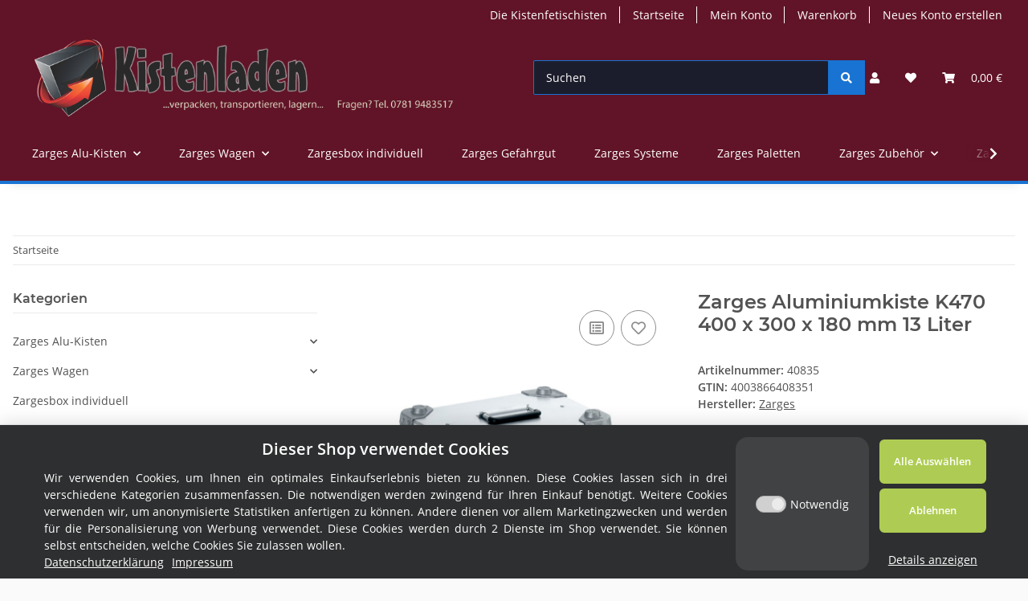

--- FILE ---
content_type: text/css
request_url: https://kistenladen.de/templates/NOVA/themes/midnight/custom.css?v=1.1.2
body_size: 267
content:
/* eigenes css */
#header-top-bar, header {
    background-color: #611427;
    color: #ffffff;
}
#header-top-bar .nav-mobile-heading, header .nav-mobile-heading {
    background-color: #611427;
}
.nav-scrollbar-arrow.right {
    background-image: linear-gradient(to right, rgba(28, 29, 44, 0.01) 0%, #611427 70%);
    background-repeat: repeat-x;
    right: 0;
    padding-left: 2rem;
    margin-left: -3rem;
}
.nav-scrollbar-arrow.left {
    background-image: linear-gradient(to right, #611427 30%, rgba(28, 29, 44, 0.01) 100%);
    background-repeat: repeat-x;
    left: 0;
    padding-right: 2rem;
    margin-right: -3rem;
}